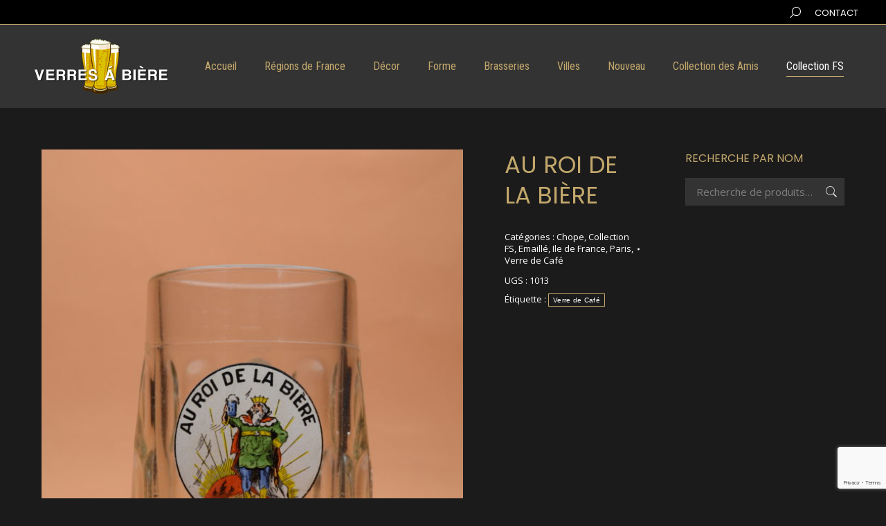

--- FILE ---
content_type: text/html; charset=utf-8
request_url: https://www.google.com/recaptcha/api2/anchor?ar=1&k=6Le2DLkaAAAAALMORSrdpfAxFeZV4Hj1yseYZ2Lq&co=aHR0cHM6Ly92ZXJyZXNhYmllcmUuZnI6NDQz&hl=en&v=N67nZn4AqZkNcbeMu4prBgzg&size=invisible&anchor-ms=20000&execute-ms=30000&cb=tke1ayc4f4t9
body_size: 48785
content:
<!DOCTYPE HTML><html dir="ltr" lang="en"><head><meta http-equiv="Content-Type" content="text/html; charset=UTF-8">
<meta http-equiv="X-UA-Compatible" content="IE=edge">
<title>reCAPTCHA</title>
<style type="text/css">
/* cyrillic-ext */
@font-face {
  font-family: 'Roboto';
  font-style: normal;
  font-weight: 400;
  font-stretch: 100%;
  src: url(//fonts.gstatic.com/s/roboto/v48/KFO7CnqEu92Fr1ME7kSn66aGLdTylUAMa3GUBHMdazTgWw.woff2) format('woff2');
  unicode-range: U+0460-052F, U+1C80-1C8A, U+20B4, U+2DE0-2DFF, U+A640-A69F, U+FE2E-FE2F;
}
/* cyrillic */
@font-face {
  font-family: 'Roboto';
  font-style: normal;
  font-weight: 400;
  font-stretch: 100%;
  src: url(//fonts.gstatic.com/s/roboto/v48/KFO7CnqEu92Fr1ME7kSn66aGLdTylUAMa3iUBHMdazTgWw.woff2) format('woff2');
  unicode-range: U+0301, U+0400-045F, U+0490-0491, U+04B0-04B1, U+2116;
}
/* greek-ext */
@font-face {
  font-family: 'Roboto';
  font-style: normal;
  font-weight: 400;
  font-stretch: 100%;
  src: url(//fonts.gstatic.com/s/roboto/v48/KFO7CnqEu92Fr1ME7kSn66aGLdTylUAMa3CUBHMdazTgWw.woff2) format('woff2');
  unicode-range: U+1F00-1FFF;
}
/* greek */
@font-face {
  font-family: 'Roboto';
  font-style: normal;
  font-weight: 400;
  font-stretch: 100%;
  src: url(//fonts.gstatic.com/s/roboto/v48/KFO7CnqEu92Fr1ME7kSn66aGLdTylUAMa3-UBHMdazTgWw.woff2) format('woff2');
  unicode-range: U+0370-0377, U+037A-037F, U+0384-038A, U+038C, U+038E-03A1, U+03A3-03FF;
}
/* math */
@font-face {
  font-family: 'Roboto';
  font-style: normal;
  font-weight: 400;
  font-stretch: 100%;
  src: url(//fonts.gstatic.com/s/roboto/v48/KFO7CnqEu92Fr1ME7kSn66aGLdTylUAMawCUBHMdazTgWw.woff2) format('woff2');
  unicode-range: U+0302-0303, U+0305, U+0307-0308, U+0310, U+0312, U+0315, U+031A, U+0326-0327, U+032C, U+032F-0330, U+0332-0333, U+0338, U+033A, U+0346, U+034D, U+0391-03A1, U+03A3-03A9, U+03B1-03C9, U+03D1, U+03D5-03D6, U+03F0-03F1, U+03F4-03F5, U+2016-2017, U+2034-2038, U+203C, U+2040, U+2043, U+2047, U+2050, U+2057, U+205F, U+2070-2071, U+2074-208E, U+2090-209C, U+20D0-20DC, U+20E1, U+20E5-20EF, U+2100-2112, U+2114-2115, U+2117-2121, U+2123-214F, U+2190, U+2192, U+2194-21AE, U+21B0-21E5, U+21F1-21F2, U+21F4-2211, U+2213-2214, U+2216-22FF, U+2308-230B, U+2310, U+2319, U+231C-2321, U+2336-237A, U+237C, U+2395, U+239B-23B7, U+23D0, U+23DC-23E1, U+2474-2475, U+25AF, U+25B3, U+25B7, U+25BD, U+25C1, U+25CA, U+25CC, U+25FB, U+266D-266F, U+27C0-27FF, U+2900-2AFF, U+2B0E-2B11, U+2B30-2B4C, U+2BFE, U+3030, U+FF5B, U+FF5D, U+1D400-1D7FF, U+1EE00-1EEFF;
}
/* symbols */
@font-face {
  font-family: 'Roboto';
  font-style: normal;
  font-weight: 400;
  font-stretch: 100%;
  src: url(//fonts.gstatic.com/s/roboto/v48/KFO7CnqEu92Fr1ME7kSn66aGLdTylUAMaxKUBHMdazTgWw.woff2) format('woff2');
  unicode-range: U+0001-000C, U+000E-001F, U+007F-009F, U+20DD-20E0, U+20E2-20E4, U+2150-218F, U+2190, U+2192, U+2194-2199, U+21AF, U+21E6-21F0, U+21F3, U+2218-2219, U+2299, U+22C4-22C6, U+2300-243F, U+2440-244A, U+2460-24FF, U+25A0-27BF, U+2800-28FF, U+2921-2922, U+2981, U+29BF, U+29EB, U+2B00-2BFF, U+4DC0-4DFF, U+FFF9-FFFB, U+10140-1018E, U+10190-1019C, U+101A0, U+101D0-101FD, U+102E0-102FB, U+10E60-10E7E, U+1D2C0-1D2D3, U+1D2E0-1D37F, U+1F000-1F0FF, U+1F100-1F1AD, U+1F1E6-1F1FF, U+1F30D-1F30F, U+1F315, U+1F31C, U+1F31E, U+1F320-1F32C, U+1F336, U+1F378, U+1F37D, U+1F382, U+1F393-1F39F, U+1F3A7-1F3A8, U+1F3AC-1F3AF, U+1F3C2, U+1F3C4-1F3C6, U+1F3CA-1F3CE, U+1F3D4-1F3E0, U+1F3ED, U+1F3F1-1F3F3, U+1F3F5-1F3F7, U+1F408, U+1F415, U+1F41F, U+1F426, U+1F43F, U+1F441-1F442, U+1F444, U+1F446-1F449, U+1F44C-1F44E, U+1F453, U+1F46A, U+1F47D, U+1F4A3, U+1F4B0, U+1F4B3, U+1F4B9, U+1F4BB, U+1F4BF, U+1F4C8-1F4CB, U+1F4D6, U+1F4DA, U+1F4DF, U+1F4E3-1F4E6, U+1F4EA-1F4ED, U+1F4F7, U+1F4F9-1F4FB, U+1F4FD-1F4FE, U+1F503, U+1F507-1F50B, U+1F50D, U+1F512-1F513, U+1F53E-1F54A, U+1F54F-1F5FA, U+1F610, U+1F650-1F67F, U+1F687, U+1F68D, U+1F691, U+1F694, U+1F698, U+1F6AD, U+1F6B2, U+1F6B9-1F6BA, U+1F6BC, U+1F6C6-1F6CF, U+1F6D3-1F6D7, U+1F6E0-1F6EA, U+1F6F0-1F6F3, U+1F6F7-1F6FC, U+1F700-1F7FF, U+1F800-1F80B, U+1F810-1F847, U+1F850-1F859, U+1F860-1F887, U+1F890-1F8AD, U+1F8B0-1F8BB, U+1F8C0-1F8C1, U+1F900-1F90B, U+1F93B, U+1F946, U+1F984, U+1F996, U+1F9E9, U+1FA00-1FA6F, U+1FA70-1FA7C, U+1FA80-1FA89, U+1FA8F-1FAC6, U+1FACE-1FADC, U+1FADF-1FAE9, U+1FAF0-1FAF8, U+1FB00-1FBFF;
}
/* vietnamese */
@font-face {
  font-family: 'Roboto';
  font-style: normal;
  font-weight: 400;
  font-stretch: 100%;
  src: url(//fonts.gstatic.com/s/roboto/v48/KFO7CnqEu92Fr1ME7kSn66aGLdTylUAMa3OUBHMdazTgWw.woff2) format('woff2');
  unicode-range: U+0102-0103, U+0110-0111, U+0128-0129, U+0168-0169, U+01A0-01A1, U+01AF-01B0, U+0300-0301, U+0303-0304, U+0308-0309, U+0323, U+0329, U+1EA0-1EF9, U+20AB;
}
/* latin-ext */
@font-face {
  font-family: 'Roboto';
  font-style: normal;
  font-weight: 400;
  font-stretch: 100%;
  src: url(//fonts.gstatic.com/s/roboto/v48/KFO7CnqEu92Fr1ME7kSn66aGLdTylUAMa3KUBHMdazTgWw.woff2) format('woff2');
  unicode-range: U+0100-02BA, U+02BD-02C5, U+02C7-02CC, U+02CE-02D7, U+02DD-02FF, U+0304, U+0308, U+0329, U+1D00-1DBF, U+1E00-1E9F, U+1EF2-1EFF, U+2020, U+20A0-20AB, U+20AD-20C0, U+2113, U+2C60-2C7F, U+A720-A7FF;
}
/* latin */
@font-face {
  font-family: 'Roboto';
  font-style: normal;
  font-weight: 400;
  font-stretch: 100%;
  src: url(//fonts.gstatic.com/s/roboto/v48/KFO7CnqEu92Fr1ME7kSn66aGLdTylUAMa3yUBHMdazQ.woff2) format('woff2');
  unicode-range: U+0000-00FF, U+0131, U+0152-0153, U+02BB-02BC, U+02C6, U+02DA, U+02DC, U+0304, U+0308, U+0329, U+2000-206F, U+20AC, U+2122, U+2191, U+2193, U+2212, U+2215, U+FEFF, U+FFFD;
}
/* cyrillic-ext */
@font-face {
  font-family: 'Roboto';
  font-style: normal;
  font-weight: 500;
  font-stretch: 100%;
  src: url(//fonts.gstatic.com/s/roboto/v48/KFO7CnqEu92Fr1ME7kSn66aGLdTylUAMa3GUBHMdazTgWw.woff2) format('woff2');
  unicode-range: U+0460-052F, U+1C80-1C8A, U+20B4, U+2DE0-2DFF, U+A640-A69F, U+FE2E-FE2F;
}
/* cyrillic */
@font-face {
  font-family: 'Roboto';
  font-style: normal;
  font-weight: 500;
  font-stretch: 100%;
  src: url(//fonts.gstatic.com/s/roboto/v48/KFO7CnqEu92Fr1ME7kSn66aGLdTylUAMa3iUBHMdazTgWw.woff2) format('woff2');
  unicode-range: U+0301, U+0400-045F, U+0490-0491, U+04B0-04B1, U+2116;
}
/* greek-ext */
@font-face {
  font-family: 'Roboto';
  font-style: normal;
  font-weight: 500;
  font-stretch: 100%;
  src: url(//fonts.gstatic.com/s/roboto/v48/KFO7CnqEu92Fr1ME7kSn66aGLdTylUAMa3CUBHMdazTgWw.woff2) format('woff2');
  unicode-range: U+1F00-1FFF;
}
/* greek */
@font-face {
  font-family: 'Roboto';
  font-style: normal;
  font-weight: 500;
  font-stretch: 100%;
  src: url(//fonts.gstatic.com/s/roboto/v48/KFO7CnqEu92Fr1ME7kSn66aGLdTylUAMa3-UBHMdazTgWw.woff2) format('woff2');
  unicode-range: U+0370-0377, U+037A-037F, U+0384-038A, U+038C, U+038E-03A1, U+03A3-03FF;
}
/* math */
@font-face {
  font-family: 'Roboto';
  font-style: normal;
  font-weight: 500;
  font-stretch: 100%;
  src: url(//fonts.gstatic.com/s/roboto/v48/KFO7CnqEu92Fr1ME7kSn66aGLdTylUAMawCUBHMdazTgWw.woff2) format('woff2');
  unicode-range: U+0302-0303, U+0305, U+0307-0308, U+0310, U+0312, U+0315, U+031A, U+0326-0327, U+032C, U+032F-0330, U+0332-0333, U+0338, U+033A, U+0346, U+034D, U+0391-03A1, U+03A3-03A9, U+03B1-03C9, U+03D1, U+03D5-03D6, U+03F0-03F1, U+03F4-03F5, U+2016-2017, U+2034-2038, U+203C, U+2040, U+2043, U+2047, U+2050, U+2057, U+205F, U+2070-2071, U+2074-208E, U+2090-209C, U+20D0-20DC, U+20E1, U+20E5-20EF, U+2100-2112, U+2114-2115, U+2117-2121, U+2123-214F, U+2190, U+2192, U+2194-21AE, U+21B0-21E5, U+21F1-21F2, U+21F4-2211, U+2213-2214, U+2216-22FF, U+2308-230B, U+2310, U+2319, U+231C-2321, U+2336-237A, U+237C, U+2395, U+239B-23B7, U+23D0, U+23DC-23E1, U+2474-2475, U+25AF, U+25B3, U+25B7, U+25BD, U+25C1, U+25CA, U+25CC, U+25FB, U+266D-266F, U+27C0-27FF, U+2900-2AFF, U+2B0E-2B11, U+2B30-2B4C, U+2BFE, U+3030, U+FF5B, U+FF5D, U+1D400-1D7FF, U+1EE00-1EEFF;
}
/* symbols */
@font-face {
  font-family: 'Roboto';
  font-style: normal;
  font-weight: 500;
  font-stretch: 100%;
  src: url(//fonts.gstatic.com/s/roboto/v48/KFO7CnqEu92Fr1ME7kSn66aGLdTylUAMaxKUBHMdazTgWw.woff2) format('woff2');
  unicode-range: U+0001-000C, U+000E-001F, U+007F-009F, U+20DD-20E0, U+20E2-20E4, U+2150-218F, U+2190, U+2192, U+2194-2199, U+21AF, U+21E6-21F0, U+21F3, U+2218-2219, U+2299, U+22C4-22C6, U+2300-243F, U+2440-244A, U+2460-24FF, U+25A0-27BF, U+2800-28FF, U+2921-2922, U+2981, U+29BF, U+29EB, U+2B00-2BFF, U+4DC0-4DFF, U+FFF9-FFFB, U+10140-1018E, U+10190-1019C, U+101A0, U+101D0-101FD, U+102E0-102FB, U+10E60-10E7E, U+1D2C0-1D2D3, U+1D2E0-1D37F, U+1F000-1F0FF, U+1F100-1F1AD, U+1F1E6-1F1FF, U+1F30D-1F30F, U+1F315, U+1F31C, U+1F31E, U+1F320-1F32C, U+1F336, U+1F378, U+1F37D, U+1F382, U+1F393-1F39F, U+1F3A7-1F3A8, U+1F3AC-1F3AF, U+1F3C2, U+1F3C4-1F3C6, U+1F3CA-1F3CE, U+1F3D4-1F3E0, U+1F3ED, U+1F3F1-1F3F3, U+1F3F5-1F3F7, U+1F408, U+1F415, U+1F41F, U+1F426, U+1F43F, U+1F441-1F442, U+1F444, U+1F446-1F449, U+1F44C-1F44E, U+1F453, U+1F46A, U+1F47D, U+1F4A3, U+1F4B0, U+1F4B3, U+1F4B9, U+1F4BB, U+1F4BF, U+1F4C8-1F4CB, U+1F4D6, U+1F4DA, U+1F4DF, U+1F4E3-1F4E6, U+1F4EA-1F4ED, U+1F4F7, U+1F4F9-1F4FB, U+1F4FD-1F4FE, U+1F503, U+1F507-1F50B, U+1F50D, U+1F512-1F513, U+1F53E-1F54A, U+1F54F-1F5FA, U+1F610, U+1F650-1F67F, U+1F687, U+1F68D, U+1F691, U+1F694, U+1F698, U+1F6AD, U+1F6B2, U+1F6B9-1F6BA, U+1F6BC, U+1F6C6-1F6CF, U+1F6D3-1F6D7, U+1F6E0-1F6EA, U+1F6F0-1F6F3, U+1F6F7-1F6FC, U+1F700-1F7FF, U+1F800-1F80B, U+1F810-1F847, U+1F850-1F859, U+1F860-1F887, U+1F890-1F8AD, U+1F8B0-1F8BB, U+1F8C0-1F8C1, U+1F900-1F90B, U+1F93B, U+1F946, U+1F984, U+1F996, U+1F9E9, U+1FA00-1FA6F, U+1FA70-1FA7C, U+1FA80-1FA89, U+1FA8F-1FAC6, U+1FACE-1FADC, U+1FADF-1FAE9, U+1FAF0-1FAF8, U+1FB00-1FBFF;
}
/* vietnamese */
@font-face {
  font-family: 'Roboto';
  font-style: normal;
  font-weight: 500;
  font-stretch: 100%;
  src: url(//fonts.gstatic.com/s/roboto/v48/KFO7CnqEu92Fr1ME7kSn66aGLdTylUAMa3OUBHMdazTgWw.woff2) format('woff2');
  unicode-range: U+0102-0103, U+0110-0111, U+0128-0129, U+0168-0169, U+01A0-01A1, U+01AF-01B0, U+0300-0301, U+0303-0304, U+0308-0309, U+0323, U+0329, U+1EA0-1EF9, U+20AB;
}
/* latin-ext */
@font-face {
  font-family: 'Roboto';
  font-style: normal;
  font-weight: 500;
  font-stretch: 100%;
  src: url(//fonts.gstatic.com/s/roboto/v48/KFO7CnqEu92Fr1ME7kSn66aGLdTylUAMa3KUBHMdazTgWw.woff2) format('woff2');
  unicode-range: U+0100-02BA, U+02BD-02C5, U+02C7-02CC, U+02CE-02D7, U+02DD-02FF, U+0304, U+0308, U+0329, U+1D00-1DBF, U+1E00-1E9F, U+1EF2-1EFF, U+2020, U+20A0-20AB, U+20AD-20C0, U+2113, U+2C60-2C7F, U+A720-A7FF;
}
/* latin */
@font-face {
  font-family: 'Roboto';
  font-style: normal;
  font-weight: 500;
  font-stretch: 100%;
  src: url(//fonts.gstatic.com/s/roboto/v48/KFO7CnqEu92Fr1ME7kSn66aGLdTylUAMa3yUBHMdazQ.woff2) format('woff2');
  unicode-range: U+0000-00FF, U+0131, U+0152-0153, U+02BB-02BC, U+02C6, U+02DA, U+02DC, U+0304, U+0308, U+0329, U+2000-206F, U+20AC, U+2122, U+2191, U+2193, U+2212, U+2215, U+FEFF, U+FFFD;
}
/* cyrillic-ext */
@font-face {
  font-family: 'Roboto';
  font-style: normal;
  font-weight: 900;
  font-stretch: 100%;
  src: url(//fonts.gstatic.com/s/roboto/v48/KFO7CnqEu92Fr1ME7kSn66aGLdTylUAMa3GUBHMdazTgWw.woff2) format('woff2');
  unicode-range: U+0460-052F, U+1C80-1C8A, U+20B4, U+2DE0-2DFF, U+A640-A69F, U+FE2E-FE2F;
}
/* cyrillic */
@font-face {
  font-family: 'Roboto';
  font-style: normal;
  font-weight: 900;
  font-stretch: 100%;
  src: url(//fonts.gstatic.com/s/roboto/v48/KFO7CnqEu92Fr1ME7kSn66aGLdTylUAMa3iUBHMdazTgWw.woff2) format('woff2');
  unicode-range: U+0301, U+0400-045F, U+0490-0491, U+04B0-04B1, U+2116;
}
/* greek-ext */
@font-face {
  font-family: 'Roboto';
  font-style: normal;
  font-weight: 900;
  font-stretch: 100%;
  src: url(//fonts.gstatic.com/s/roboto/v48/KFO7CnqEu92Fr1ME7kSn66aGLdTylUAMa3CUBHMdazTgWw.woff2) format('woff2');
  unicode-range: U+1F00-1FFF;
}
/* greek */
@font-face {
  font-family: 'Roboto';
  font-style: normal;
  font-weight: 900;
  font-stretch: 100%;
  src: url(//fonts.gstatic.com/s/roboto/v48/KFO7CnqEu92Fr1ME7kSn66aGLdTylUAMa3-UBHMdazTgWw.woff2) format('woff2');
  unicode-range: U+0370-0377, U+037A-037F, U+0384-038A, U+038C, U+038E-03A1, U+03A3-03FF;
}
/* math */
@font-face {
  font-family: 'Roboto';
  font-style: normal;
  font-weight: 900;
  font-stretch: 100%;
  src: url(//fonts.gstatic.com/s/roboto/v48/KFO7CnqEu92Fr1ME7kSn66aGLdTylUAMawCUBHMdazTgWw.woff2) format('woff2');
  unicode-range: U+0302-0303, U+0305, U+0307-0308, U+0310, U+0312, U+0315, U+031A, U+0326-0327, U+032C, U+032F-0330, U+0332-0333, U+0338, U+033A, U+0346, U+034D, U+0391-03A1, U+03A3-03A9, U+03B1-03C9, U+03D1, U+03D5-03D6, U+03F0-03F1, U+03F4-03F5, U+2016-2017, U+2034-2038, U+203C, U+2040, U+2043, U+2047, U+2050, U+2057, U+205F, U+2070-2071, U+2074-208E, U+2090-209C, U+20D0-20DC, U+20E1, U+20E5-20EF, U+2100-2112, U+2114-2115, U+2117-2121, U+2123-214F, U+2190, U+2192, U+2194-21AE, U+21B0-21E5, U+21F1-21F2, U+21F4-2211, U+2213-2214, U+2216-22FF, U+2308-230B, U+2310, U+2319, U+231C-2321, U+2336-237A, U+237C, U+2395, U+239B-23B7, U+23D0, U+23DC-23E1, U+2474-2475, U+25AF, U+25B3, U+25B7, U+25BD, U+25C1, U+25CA, U+25CC, U+25FB, U+266D-266F, U+27C0-27FF, U+2900-2AFF, U+2B0E-2B11, U+2B30-2B4C, U+2BFE, U+3030, U+FF5B, U+FF5D, U+1D400-1D7FF, U+1EE00-1EEFF;
}
/* symbols */
@font-face {
  font-family: 'Roboto';
  font-style: normal;
  font-weight: 900;
  font-stretch: 100%;
  src: url(//fonts.gstatic.com/s/roboto/v48/KFO7CnqEu92Fr1ME7kSn66aGLdTylUAMaxKUBHMdazTgWw.woff2) format('woff2');
  unicode-range: U+0001-000C, U+000E-001F, U+007F-009F, U+20DD-20E0, U+20E2-20E4, U+2150-218F, U+2190, U+2192, U+2194-2199, U+21AF, U+21E6-21F0, U+21F3, U+2218-2219, U+2299, U+22C4-22C6, U+2300-243F, U+2440-244A, U+2460-24FF, U+25A0-27BF, U+2800-28FF, U+2921-2922, U+2981, U+29BF, U+29EB, U+2B00-2BFF, U+4DC0-4DFF, U+FFF9-FFFB, U+10140-1018E, U+10190-1019C, U+101A0, U+101D0-101FD, U+102E0-102FB, U+10E60-10E7E, U+1D2C0-1D2D3, U+1D2E0-1D37F, U+1F000-1F0FF, U+1F100-1F1AD, U+1F1E6-1F1FF, U+1F30D-1F30F, U+1F315, U+1F31C, U+1F31E, U+1F320-1F32C, U+1F336, U+1F378, U+1F37D, U+1F382, U+1F393-1F39F, U+1F3A7-1F3A8, U+1F3AC-1F3AF, U+1F3C2, U+1F3C4-1F3C6, U+1F3CA-1F3CE, U+1F3D4-1F3E0, U+1F3ED, U+1F3F1-1F3F3, U+1F3F5-1F3F7, U+1F408, U+1F415, U+1F41F, U+1F426, U+1F43F, U+1F441-1F442, U+1F444, U+1F446-1F449, U+1F44C-1F44E, U+1F453, U+1F46A, U+1F47D, U+1F4A3, U+1F4B0, U+1F4B3, U+1F4B9, U+1F4BB, U+1F4BF, U+1F4C8-1F4CB, U+1F4D6, U+1F4DA, U+1F4DF, U+1F4E3-1F4E6, U+1F4EA-1F4ED, U+1F4F7, U+1F4F9-1F4FB, U+1F4FD-1F4FE, U+1F503, U+1F507-1F50B, U+1F50D, U+1F512-1F513, U+1F53E-1F54A, U+1F54F-1F5FA, U+1F610, U+1F650-1F67F, U+1F687, U+1F68D, U+1F691, U+1F694, U+1F698, U+1F6AD, U+1F6B2, U+1F6B9-1F6BA, U+1F6BC, U+1F6C6-1F6CF, U+1F6D3-1F6D7, U+1F6E0-1F6EA, U+1F6F0-1F6F3, U+1F6F7-1F6FC, U+1F700-1F7FF, U+1F800-1F80B, U+1F810-1F847, U+1F850-1F859, U+1F860-1F887, U+1F890-1F8AD, U+1F8B0-1F8BB, U+1F8C0-1F8C1, U+1F900-1F90B, U+1F93B, U+1F946, U+1F984, U+1F996, U+1F9E9, U+1FA00-1FA6F, U+1FA70-1FA7C, U+1FA80-1FA89, U+1FA8F-1FAC6, U+1FACE-1FADC, U+1FADF-1FAE9, U+1FAF0-1FAF8, U+1FB00-1FBFF;
}
/* vietnamese */
@font-face {
  font-family: 'Roboto';
  font-style: normal;
  font-weight: 900;
  font-stretch: 100%;
  src: url(//fonts.gstatic.com/s/roboto/v48/KFO7CnqEu92Fr1ME7kSn66aGLdTylUAMa3OUBHMdazTgWw.woff2) format('woff2');
  unicode-range: U+0102-0103, U+0110-0111, U+0128-0129, U+0168-0169, U+01A0-01A1, U+01AF-01B0, U+0300-0301, U+0303-0304, U+0308-0309, U+0323, U+0329, U+1EA0-1EF9, U+20AB;
}
/* latin-ext */
@font-face {
  font-family: 'Roboto';
  font-style: normal;
  font-weight: 900;
  font-stretch: 100%;
  src: url(//fonts.gstatic.com/s/roboto/v48/KFO7CnqEu92Fr1ME7kSn66aGLdTylUAMa3KUBHMdazTgWw.woff2) format('woff2');
  unicode-range: U+0100-02BA, U+02BD-02C5, U+02C7-02CC, U+02CE-02D7, U+02DD-02FF, U+0304, U+0308, U+0329, U+1D00-1DBF, U+1E00-1E9F, U+1EF2-1EFF, U+2020, U+20A0-20AB, U+20AD-20C0, U+2113, U+2C60-2C7F, U+A720-A7FF;
}
/* latin */
@font-face {
  font-family: 'Roboto';
  font-style: normal;
  font-weight: 900;
  font-stretch: 100%;
  src: url(//fonts.gstatic.com/s/roboto/v48/KFO7CnqEu92Fr1ME7kSn66aGLdTylUAMa3yUBHMdazQ.woff2) format('woff2');
  unicode-range: U+0000-00FF, U+0131, U+0152-0153, U+02BB-02BC, U+02C6, U+02DA, U+02DC, U+0304, U+0308, U+0329, U+2000-206F, U+20AC, U+2122, U+2191, U+2193, U+2212, U+2215, U+FEFF, U+FFFD;
}

</style>
<link rel="stylesheet" type="text/css" href="https://www.gstatic.com/recaptcha/releases/N67nZn4AqZkNcbeMu4prBgzg/styles__ltr.css">
<script nonce="lYe4BuDtWlqRj6F-vaPE4A" type="text/javascript">window['__recaptcha_api'] = 'https://www.google.com/recaptcha/api2/';</script>
<script type="text/javascript" src="https://www.gstatic.com/recaptcha/releases/N67nZn4AqZkNcbeMu4prBgzg/recaptcha__en.js" nonce="lYe4BuDtWlqRj6F-vaPE4A">
      
    </script></head>
<body><div id="rc-anchor-alert" class="rc-anchor-alert"></div>
<input type="hidden" id="recaptcha-token" value="[base64]">
<script type="text/javascript" nonce="lYe4BuDtWlqRj6F-vaPE4A">
      recaptcha.anchor.Main.init("[\x22ainput\x22,[\x22bgdata\x22,\x22\x22,\[base64]/[base64]/[base64]/bC5sW25dLmNvbmNhdChTKTpsLmxbbl09SksoUyxsKTtlbHNle2lmKGwuSTcmJm4hPTI4MylyZXR1cm47bj09MzMzfHxuPT00MTB8fG49PTI0OHx8bj09NDEyfHxuPT0yMDF8fG49PTE3N3x8bj09MjczfHxuPT0xMjJ8fG49PTUxfHxuPT0yOTc/[base64]/[base64]/[base64]/[base64]/[base64]/MjU1Okc/[base64]/[base64]/bmV3IEVbVl0oTVswXSk6eT09Mj9uZXcgRVtWXShNWzBdLE1bMV0pOnk9PTM/bmV3IEVbVl0oTVswXSxNWzFdLE1bMl0pOnk9PTQ/[base64]/ZnVuY3Rpb24oKXtyZXR1cm4gdGhpcy5BaSt3aW5kb3cucGVyZm9ybWFuY2Uubm93KCl9OmZ1bmN0aW9uKCl7cmV0dXJuK25ldyBEYXRlfSxPKS5LcT0oTy5kcj1mdW5jdGlvbihuLGwsUyxHKXtpZigoUz1tVihTKT09PSJhcnJheSI/[base64]/[base64]\\u003d\x22,\[base64]\\u003d\\u003d\x22,\x22w5bCtkLCp8OjJsOCHsOyRC7CqsKfUsKJM1RGwrNOw5nDjk3DncOUw5RQwrIuX216w57DnsOow6/DrsOnwoHDnsKhw4YlwohvFcKQQMOGw5nCrMK3w5nDlMKUwocww77DnSdhZ3ElYcO4w6c5w67CmGzDtifDtcOCwp7DoxTCusOJwrlGw5rDkFXDgCMbw4NpAMKrVMKhYUfDjsKgwqccLcKhTxkJfMKFwppfw7/[base64]/[base64]/DviAnw4bCvGlHw6VsBHzCpxvCumTCucONdMOoFcOKfsOQdRRiOm07wrhtDsKTw6/CtGIgw7Mow5LDlMKaTsKFw5Zpw5vDgx3CpBYDBzjDj1XCpT4/w6lqw5lWVGvCj8O8w4jCgMK3w5kRw7jDhsOqw7pIwooCU8OwDsOWCcKtT8Ogw73CqMOsw6/Dl8KdAnojIBduwqLDosKQMUrChWlfF8O0GcOpw6LCo8KCNsOLVMKHwrLDocOSworDkcOVKyl7w7hGwocnKMOYOMOyfMOGw7dGKsK9OnPCvF3DkcKIwq8EdE7CujDDm8KYfsOKdsO6DsOow4JdHsKjXzAkSxfDgHrDksK4w5NgHmHDuiZnZh56XTcfJcOuwq/CocOpXsOXW1Q9KX3CtcOjWMOLHMKMwoc9R8O8woxJBcKuwqMMLQs8DGgKTnIkRsOzI0nCv3zCvxUew5xfwoHChMONBlI9w7hue8K/wqvCt8KGw7vChMOPw6nDncOROsOtwqk8wp3CtkTDj8K7c8OYesO1Tg7DlFtRw7UyZMOcwqHDrXFDwqsSeMKgASfDucO1w45+wq/[base64]/Cj8O3IBnDsnbCuAfDvgHDssOmw6UXwqnDmQheFBAGw6/[base64]/DtVLCqj5Iw4TDuyHCvy7DrMO5NMO3SsORA2J4wo8Swp0kwr7CqhRNTQI7w7JJL8K1PEIvwqbCtmAHQWrCtsOXMMOQwrNwwqvCgcONMcKAwpLDkcK/OgnDvMKMZ8K1wqfDs3wQwrYTw5DDiMKRY1YVwqfDmCcow7nDl1PDh0QDTFDCjsK9w6/DtRlqw5bCnMKxFUNjw4LDlzA3wpDCglAiw53CmcOTc8K5wpcRw5EpD8KoJxfDtMO/HMO6O3HDnX1EUjFNag3DkxdRQlPDlMOPUEoRw7scwqIHCgwXQ8Otw6nCrUHCgcKiex7Du8O1LjE7w4htwrp7DcOqbcOxw6pDwr/CqsK+w70JwqgXwrc5IX/DtlDDosOUL090wqPCnm3CssOAwpo7AMKSw4HClSB2Y8KwLArDtcO5acKNw5h7wqRfw7lew7tZF8O/SQkHwolBw6fCjMOvYVsQw6/Ck0YWJsK/w7PCtcOxw5s+dEfChcKBesO+MB3DhgbDhG/[base64]/QcOVw6hpM8Ogw4zCoj3DuWhaw5RSM2Ngw6AgdVbDh0PClx3Di8Oww6zCsQ05CUnCh0YZw7DDm8KCaWh8Cm7DgTExWMKdwrjCphnCiC/CgcOZwrDDkQzCuGjCssOTwqrDicKfWsO7wohWIUcRdVfCpGbCjHZtw4XDjMOceykcKsO0wqDClGPCngJCwrPDu21TbcK3BwrCoXbCrMOBcsOUJGrDsMO9UMOAJ8KjwoDCtyYVIl/[base64]/DjynCjHg1w6nCih3DtsOWJsOSYsKYwqLCsQHClMOye8OSDyESwofDizHDnsK2wpLDgMOeeMOJwpHCvGAABMKkw6HDmMOYVcKHw6bDtsKYL8OKwq1Sw4RVVDMxU8OZNMKLwrtMw5w8wqRWEjcUJD/[base64]/[base64]/Dl8O9wrouIWksRMKWw4RuV8KOFhDCvX/[base64]/Cn8Kxw58/AwAGGsKSChcrZn81wq3DsDbCsBl6bBAaw5/CgTxqw5jCknRlw6/DkDjDlcOTIsK6DwoWwqLCisKAwr7Dj8OUwrzDrsO0wrrDgcKBwoXDk3DDo0U1w6Rswr/DpUHDqMKSAkwpSjI0w7sUY09iwpBufsOTI0V4Vy7CpcK1w7zDp8Kswoczw7Nwwqx1fF7DqUDCt8K/fhdNwqZrc8OodMKmwqwZYsKLwqEgwpVSCkI+w4Ezw5V8WsOzN2/[base64]/[base64]/CusOmwpvCjcKuLgTDuUjDisOTDsOUw6t7V2UgbxXDiW9TwpTDuVBQfMK0wpLCrcKAWHVCw7F9wqDCpi/[base64]/[base64]/Dj2F9dXrCoSQ5PkI0wpXCjgnDtSnDs0PCocOiwpbDkMKwFsOjfMOdwotoYnZ5f8Ocw7DCkMK0aMOXdldkBMO6w5lrw7TDpE1qwqDDj8Kzwopqw6Ujw7vCkiTCn3LDqXHDsMOiW8KxCQxgwqfCgHPDti8CbGnCujHCk8O8wqjDh8ONYUc/wqfCnMKEMm/CiMOcwqplwopyU8KfA8OqGMKpwo1oYcO0wqx3w57Dm2hSDhI0D8OkwppPAMONSR4cKHYJecKDS8KgwoMyw6EkwqZ1ZcOMHcOTIcOgehzDunZUwpBmw5LCscKUTy1mbMK9woAQLx/Dim7CoTrDlzlOCgzCrTg9d8KALcKhYQvCgsK1wqHDg0LDo8OKw5xqMBJrwoJqw5jCimxpw4zDpkEBbwrCscKOaDQbwoRTwpNlw6vCnT8gwqXDkMKqeFE9OVNrw78Ew4/DpAEzVMKpXSMtwr3CnMOGR8KLKX/ChsOdN8KcwoHDjcKeHi58Y1UNw4HCjBMPwozCjcO1wqPDh8ObHSzDpnRxXWlBw4zDjcKtYjJ6wqXCvcKKRDgwYcKRAAdEw7oJwqlIGcO0w4FtwrvDjwfClMOJNcOMDURiOEM3YsOdw7ERVMO2wrgHw4w0ZUFrw4PDrXNgwp/DqVzDn8KjHsKAw4J2W8KZEMOfAcO+wqTDt2Viw43Cg8OMw5lxw7DDrsOWw4LChXvCk8Olw4Q2MRLDpMOPfj9APMOZw7Urw6l0W1VDw5dKwqBAAwPDhS1CD8KpHcKoYMKlwoVEw48IwpLCn2BqazTDggYfwrNrIwBAO8KCw6nDtnQYakvCl3fCsMOGYcOew7/DlsKmEjAtDzJXdjDDhWvCsnjDigYYw6Jiw6Nawop2aCgzL8KxXQBcwrseFHHCuMO0E2jClcOabcKyacOYw47Dp8K/w4o8w79OwrAUasOtacKzw4LDkMOIw7gbN8K5w5RgworChMOyGcOAwrpRwpsfF0BkPxMxwq/[base64]/[base64]/DmSPDrMOWwoQ8wqFBw4vDhsKJw4BETDXDrsOnw7XCkDDDpMKsIMKjw7rDjhnClEbDkMKxw5PDs2IROsKqKnjCpSHDtcKqw6rDphxlbmDDmzbDksOoCMK0w4LDoyzCpmjCthlsw5zCk8KCUUrCq2M8fT/DrcOLccKtLFnDoh/DlMKqe8KMNcOHw57DnngowojDhsKIDiUYw6/DvF3DvF0IwophwofDkVRbMCzCpwbCnC0SCCzDjAPDolHCsA/DsAkQFSQbL2DDhz1bNHQkwqBQQcOncm8reXPDskVwwp1WfMO+acOjXHhvYsOLwp7CrkBTdcKUDMOGbsOOw6wiw6JQwqrCjXkBwrpqwo7DsgLCn8OmDy/CpxwNw4HDhMOew592w694w605QcKhw4h2w6jDtDzDnmwFPAQswprDkMKGXMOaSsOpZMOqwqTCgXzCpFHCkMKJcSg+Wg/DqxFpN8KrDiNOB8KnCMKvb0M2HQodC8K6w7YEw5J2w6HDmsKfMMOYwrsZw4TDpk1Xw5BoasKRwqIWTmc5w6UNUsOmw6B4HcKHwqDCrcOAw7MewqcfwoR6VDwZMcKLwpo7H8KgwpzDmcKfw5B9OcK9Qz8YwosjbsKSw5vDihIDwr/Dr04NwqxcwpzDs8O0wpjCiMKUw7HDmnR0wpvCiBJ1LmTCsMOxw4YgPmhYI2PCgyrCgExSw5UnwrDDtVUbwrbClW/DpmXCgMKQWCbDgjvDszscKTDCisKtF3xgwqbCoWTDmAzCplVDw5bDvsOiwoPDpjpCw60IbcOGLsOtw4LCncOFX8K7bMOWwo3Dq8KcMcOPCcOxKMO1wq7CrcKTw50swo3CpyA+w7lvwrAFwro+wp7DmTPDhRHDisOBwr/CnmYMwpjDpsO+MDBgwojDoFnCiS3Dvz/[base64]/[base64]/[base64]/CqMKfwqBTXTdcU8Klwo4zw5nCt8O/[base64]/Dm8OWHFDDvcObwrBtw5/[base64]/CosK8w4UCSBFlwrXDmy/CqMK8HWh4XhDCmBrDg10UR1orw5jDgzUDW8KqRcOsPRPCpsKPwqnDsS7Cq8OcHGjCncKHwqxnw7dPVzpLUDLDssO2JcO9d35zNMOWw41ywrrDhAfDul8AwrDCucOwLsOOHVbDhC1+w61/wrbChsKhDFjCu1lgBMODwoDDscOVa8Ocw4LCinTDkTk7VsKUbS1vf8K+asO+wroFw4kxwrfCg8K+w5rCuHArw47CvgphDsOEwpo6F8K+IVE2dsOLw5nDgcOPw5DCvnrChcK6woLDtXTCtE7Dsj3DqMK6ZmnDpyvDlSHDrABtwpEvwolOwpzDsTs/[base64]/wq/CmSjDrcOhNnTCgsK9wqZuw40SLMOOwqPCsUR7LsKSwoxfMUnCkFQrw7HDlx7Ck8KgG8KPV8K3AcOFwrUlwovCuMKzBMOYwqfDr8KVVE1qwpAAwq3CmsO6W8O0w7w5wpjDm8KNwp4bW1zCosKBeMOxDcO/a354w7x0bHU9wp/DscKewoxvbsKdBMOyCsKlwq3DuWnCpA18w5rDhMO9w5HDsy3Ck2kZw64UbU7Ckgd/[base64]/CmsK7D1XDmsOeaAllEsKWw5XCpBhRw4XDjMKnw5rCuFwBD8K1PTEzLzNDw51yZWINB8K1w69pYH5acBTDgMO8w73DnsKEw757fDQ/wo7CiXvCixXDnMO2woM4EMOLEHRGw6ZdPsKSwp4BGMOuwo0dwr3Dvw/CrcOYFcO8XsKYB8K/RsKdW8OnwqExGATDvFrDtAouwph0w4gXAEs2PMKVO8OpOcKfdMKmRsKVwrPDm3/Cj8KgwpU8TsO7PsKNwo4wCcKoSsOuwpPDqB0XwocRTyDDlsKVZsOVMcOVwq5Aw5/[base64]/S8Kcwq0ZeQ/DjGHCvhphdsKQw6QxXMO/ATsJFB55FBjCoEdoGMKrPMOZwq8tKEkswpEhwpHCt1cLCcKfdcKnIQLDpTITesOlw4TDh8OTNsO2w4chw7vDriMnJHgsH8O6EkfCpcOOw4oBHcOiwqUaMlQFw4TDh8OGwqrDnsKWMMKQwp10f8Kew7/DmRrCqsOdT8Kaw59ww4LDhAt4aRjCp8OGNHYzQsO9RiBkJjzDmB3Dk8Ojw5XDihoyMGA/LwTCs8OPasKrZHAfw4gJNsOpw6dtTsOGFsOtw5xsRWE/wqjCgMODWBvDs8KEwoJuw6DCo8K9w7jDlm7Dg8OFwrxpCcK6f3zCvcOSw4vDi0NwDMOQw5FmwpnDtxAIw5PDusO2w7zDgMKpw6Ygw67CssO/wqs0KCJMKmswfAbCsBtWEHAdISoVwpssw4FfR8KUw6onARTCpsOzJMK4wpg7w4I+w6fCosOrQCpPJVHDlkk4wrnDkgwzw6TDm8OMfsKvKhvDk8O1Z0fCrmYDV3nDosOGw50KYMOwwqUXw5pswrRWw5nDosKWWcO5wrwcw6YxRcOvAsKnw5jDu8KlLEJWwpLCok0/[base64]/XMKyPsKkRStHKRNXBSvCpMKFw47CixDDrMKlwrpjRMO7wq1tPcKOfcOuGsOGJlrDgzXDr8K8CE3DqcKuH0A2VcKlGCBFRcKrMiDDp8Oqw44Qw5PCjsK+wrgzw60Dwo7DpyTDk03CgMK/E8KBIyrCjsKvKUTCl8KxN8OLw5k8w7lXKW8Aw5cbOBvCmsKjw5fDo21mwo1ERMK+FsO8E8Kcwro7Bgtzw5fCicKuG8KmwrvCgcOfY0dcPMOTw7LDj8Klw5nCosKKKVbCl8O7w7nClmfDmAPCnTtEf37DnMOewpFaJcOgw7gDOMOoR8OOw6sqT3fCtBfCr0/Dr07Dj8OBQS/DkR0Jw5/DhTLCocOxDWxlw7DCnMO9wqYNw7NzNnt1awJMLcKUwrwew7cLw7LDuhNwwqolw6R9wooxwqvClsO7L8KdATZkAMKpwoRzEsOBw4/[base64]/w4PClm89SCjDlkdiYURvw5g5Kyklw5VcHgfDmMK7PzxiCWA4w53CizxFIcKQw5ETwoHCvsO5EhA3wpHDliNRw4YBBxDCuGRrcMOjw6x1w67CssOyR8K9JSDDpy15wrbCq8KmRXR1w7jCpWAhw7HClH7DicKewpMXP8KvwrtGXcOnFRnDsipvwpVXwqdMwoTCpA/Dv8K+DW7DgyzDpwDDmynCgh9swr0mAXvCgXvDonoXJsKQw4PDt8KdES3Dik9yw5TDu8O+w6l+MHHDvMOuG8OTKsK3wqE4PAzClsOwdxbDksO2NUl3EcODwp/DnT3CrcKhw6vDgCnCohIlw4fDuMKJEcK/w57Ct8Kww7HCnkXDllIKP8OaSHzCjmPDn2oHGcKpJTADw718FDFmAMObwo7CvcKbccKtw53DtngBwo0uwqDDlR/DkcOXw5lOwqvDnU/Di0PDuBouJcOuCXzCvDbCiy/CncO8w4oVw4LCpsKVLS/CvmZJw6xjCMKDE1HCuG8+RzfDnsKiUXpmwotQwohzwpUHwqR6YMKXV8OKw5gxw5cvG8O/L8O5wpEawqLDsnJ4w58Ow4jDhsOnw6XCmBY4w4bDvMOzC8Kkw4nCn8KLw4AWQhAZIsOFEcORMFVQwroEJsK3wp/DsTNpNAfCscO7woxZLMOnZUXDu8OJCVpMw69Gw4rDoBfCgFNDVQ/ClcKwdsKfw4AaelVbPAEGT8Kkw6BZFsKLKsKjWTMew4DCi8KLwrJZPk/[base64]/[base64]/DncOqA8KhwoI7MgLCrxbCiMOIwp3Cg8Kqw6bCqHbCn8ONwo3DqMOOwqnCs8OuBMKKfREcCD7Cp8O/w7TDqgFofU8AHMOjfgMZwp7ChB7DpMOhw5vDjMOnw4fDiCXDpTk4w7XCsxDDqG8Dw6LDj8KdU8KmwoHCisOgw48DwoBPw5/CkxsWw4hbw6pwe8KNwpnDoMOjNsKow4rCjAjCnMKawpTCmcKofl/ChcO4w6pew7V9w7caw7gcw5/[base64]/ChMKSw4VHwpo/azFBOMOUw6IFwpY4WkfDs8KvHzUGw7QYO0DCusO9w7J2IsKawr/DnzJnw4lRw6zChGfDrGRvw6DDlgc+Lmp3R1RIWMKTwoInwq4RbcOWwoItwptGUg/CusKLw4Zbw75bDcOow6HDnWE/[base64]/[base64]/a8KETMOfw71EfMKkwpXDhMKQHcOhQMOAwq/[base64]/SMK6w6HCmgUyEsO4YsK0FMK1wpQTw7rDt2XCrzBSwpFQMG3Dn3YIX3LCj8OYw6BDwq4ZCcO5ScKmw43CssK5OULDncOdVsO1QgscE8OFRw5yP8OQw5kVwp/DojrDgxHDnV5rd30Ia8KVwrbDtMOgQEbDgsK0I8O3CMO4wq7Dsw4wYipBw4zDtsO1wrEfw6zDkE/[base64]/DkkLDsTLDkWbDjMKswq8+SsO7YlXCmnFoDhPChsKZw5U+wqxwPsOmwqElwoTCm8O6wpEcwpjDtsOfw6bCvlzCgEgCwrjClTXCmSRBe1pgLUANwrI/[base64]/CkcO8aMKsFElGwqpewrPCncOTw6jDkzTDmMKzwq/DlyFQJBAJEk7DolbDvsO9wp5kwrQTJcKrwqfCocOZw70Cw7Nlw7o5wo0hw75pCsOiWsKYDcOJDsKtw5oxTsOHX8ONwr/[base64]/[base64]/Ds0TChcO1S8KMMsOSRTrCq8KUw6dgElfCgC18wpAXw5XCo1w3w5QVeVFeTUvCpi41OcOQMcKiwrYpRsOHw7TDg8OAwoAhYC3CjMOJwonDo8OsX8K1JjNgPnZ5woEvw4IFwrxWwrPCnEXCgsKSw4IOwrZgR8OlaCHCuBoPwpHChsO/w47CrRTCswYueMKKI8KyCsOjNMKGGWjDmCoQOCw2YGfDjzYGwo3CkMK0dcKfw65eTsKYcMKhV8KcT3NzQSZYOCzDqkxXwoduw6nDokp3b8KBw7zDl8OqEcKUw7xBWE8kEcOPwpTCnwjDnA7Cl8OOSRZWwrg1wpR2X8KeXxzCrcOew5LCsSvCs0RZw4XDtk/DkgLCuRdQwpfDk8O+wr9Cw5UuacKIB2rCrsKbI8OiwozDtT1EwpzCpMK5PjMGQsK/YkYiT8OaY3DDmcKKw6jDsWZNPhorw6zCu8OtwpZGwrLDhmnCjylAw7zCuxFFwoUSUBEqd0nCo8Kuw5XCicKSw4U3AA3Clit4wrtEIsKub8KVwrzCkSYLX37Ct2jDsnsxw4Ivw6/DkC9hbkNSKcKGw7Jiw5ZmwoA9w5bDmGfCiSXChcK4wqHDk1YDeMKIwrfDu0slKMOHw6/DqcKLw5PDjWPCt28KTMOpKcK5JsKtw7vDvsKMEyFPwqXCqsOHWH5pGcKjOjfCjX8Kwph2BlNOXMOrcAfDr3LCkcKsKsOTURLCkkwGUcKeRMKQw7rCgFBHb8OswqfDtsK/[base64]/dMOJw7fDnz7CiEJvb03DuiDDiMKiG8O3TzcTw5QLVBPCu3JGwqkxw5/[base64]/wqAsAXrDqcOhVBrDpXpJRcKyE2TDvX/CtXrDgQRNIsKbGcKow7fDmsKpw4DDosKoTcKEw7bCskDDkHvDkTR7wrxswpNIwrxNDsKrw6XDkcOJI8KWwqvChyDDk8KYScO9wo3DpsOdw57Cn8Kiw4h/[base64]/ElYKwq/DvcOCwonDs3rDiVpMw5g0W8OnIMOqYw8QwqfCj1jDm8OXBljDsHFrwqbDoMKYwqIjCMOGbXLCucK1TW7Cn2VIA8OkYsK/wqHDncKBTsK6LcKPIyFzwqDCssK6wp7CpsKAHzfCvsO7w6ttOcK5w5PDhMKIw4R8OhbDkcK/[base64]/Dp0fDusKxwpIpBRvDhT9OwoxdB8Ojw6UFwoVsMkzDvcO+DcO2wpNSYDA8w5vCq8OOR1DCnMO5w7nCmXrDp8O+JG4RwpQTw68wcMOkwrNdDnHCuANiw5ErWsOmVVzCuTHCiG/[base64]/DsgxWWXoTw7zCtFfClcKcwr/DiUhdwqQLw7JPwo8Sc23DjiTChcK0w7nDt8OrZsKJWXpIXDPCgMKxFA7Dh3sVwoLCoFxnw7oQKXBIXhNSwp7CucKsBFZ6wqnCiSBMw5Acwo7CiMO4eyvDssKVwp7Cj13DmBtAw5DCt8KcC8Kaw4nCncOOwo9xwp9RL8OmCsKANsKRwoTCmcKOw5/[base64]/CjjUjw7N8X3o/w5gDw6ZWA0fDkBfCo8KBw5rCun/Cv8KFBsOyHGJwFMOPHcOAwrjDp1LCi8ORHsKGOD7Cu8Kdwo7Dt8KRIi7ClMOCUsKDwqQGworDjcOfwpfCj8OETXDCrGPCjsOsw5AEwpvDtMKJMjUHIHZGwpHCjVZOIzLCrgY1wpHDsMOnw5Y0CsOPw5lHwpVdw4c4Sy/[base64]/TURVYsOFFMONwp0uw5AVSMKlbFIOwonCsMOybS7DtsOJH8Kww4cOwqQ6R35SwrbChEjDniExwqtEw6QYdcOBwolmNRnDmsOEP1kIw5/Cr8Kew6XDgMOywqHDv1TDmQrCuHrDj1HDocK7d2/CqlISCMKuw590w6/CoUTDlcOGN3jDv0fDgsOKR8OtFsKuwq/Cs2IKw4s5wpseJ8KmwrJvwrPDmUnDnsKtVUbDrQJsTcOVDj7DpCY+PmFMXMKVwp/CmMO+w4NSB3XCusKiYxFLw48ePwvDiUbDlsKzWMK1H8O0eMKXwqrCjAbDs0HCp8KVw6ZFw7V9OsK5wpXCpirDqnPDlFPDjk7DjBTCvkXDpyIrbHTDqyQZQQ9cdcKFOirDh8OxworDo8K6wrxlw50uw57DrUHCmE9eRsKvOjsccwPCiMOwTz/DqMOUw7fDjBVXLX3CrMKowqFud8KDw5ohwoEuAsOOYQ44NMOTwqhJe2dywrUXbcOjwqMTwoxmU8OfaQzDpMKdw6UFwpHCm8OKEcOswptITcKIbFPDunLCp2PCi1VJw4pYRCtdZS/[base64]/CgMKUa0daw6XClRzCqcKmf8KNcXNJFCHDk8OGw4bDnEjCuR3DlMOHw6lAKcO3wqfCizvCj3cVw592CsKtw7jCocKzw5LCoMOneR/DtcOeOTHCvwttMcKhw6l3F0JCOQk3w4RWw5YNbGAVwpvDlsOfcl7CmyUUScOoZnLDhcKwPMO1wrw1BFHDs8KZdXTCg8K4I2tDYMOKOsKpH8Kqw7/[base64]/ChwHDnMKiw5tCcsKSdcKlwqx+ABLCmDTCin00wqZAGCLCg8Kjw4jDrBsyNTpfwoRawrl0wqVLNCnDmnrDp1VPwpBgw6kNw6ZTw6/Dkl/DssKrwpXDvcKgahxkw4nDgCDDpsKMwrHCn2PCokcCSmhCw5PDnx/DvSJ4NsO+X8Kuw6ooGsKQw5HCtMKFD8OdCW5talwec8OcT8Kuwq9jaEjCs8OswoYnCD4hw5MtTlDCjW3Dk2gWw4rDmcK8DSXCkH8SXMOhYcOWw7HDlU8Xw4NJw6XCr19gAsOcwp/CgsOZwrfDgsKgwpdZHcKzwqM5w7LDj0p0Yh57IMKcw4rDscOAwp7DgcO8Dy5dIWlZVcK/w44awrVxwpzDocKIw57CkXMrwoB3wpPCl8Odw4/CtMOCIhMlwqAsOSJuwpnDhRBLwrd2wr/CgsK1wrZOZ0doZsO7w498wpkVUTRVfMO/w50XYXUfZArDn3PDgR89w7zCr2rDnMOfBUhqXsK0woXCnwvCoAYCKzTDgcOKwrlMwrlZM8KfwobDpsKpwqrCuMOewrrCpsO+fcODw4XDhiXCosKlw6AQOsKKeEt0wrvDicODw7fCql/Dol0Ow5PDgn0jwrxsw6LClcOCDy/CmcKYw5pqw4TDmFslc0nCkm3Dm8Oww63CqcOjS8Kvw7JNR8OJw4rCt8KvGVHDqg7Cg0pQw4jDhATCjMO8WQlGelrDi8OPG8K6IzXDgQzDvcOEwrUzwonClUnDgFh7w4HDoEfCjmvCnMOnbcOMwr7DmAlLe2PDiDQvPcOUPcOCa2d1M2/Dg24QVATDkAoGw5lYwrXChcOMLcOtwq7CjcOywr7CnEItNMKCTTTCmQg8woXCnMK8SiA2XMK2w6Vhw4h4Vx/[base64]/CkldGw5vCiWvCncKLP8KTAMONwo09O8KhCMKow7IgaMOiw7/CqsKsZ2t9wqpUI8KQwodxw5J+wrnDvB7CnkDCgsKzwr/CosKjwo7ChC7CvsOKw67DtcOLccO7U3ASeVVlFHDDsnYfw6fCiVjCrsOoai8AK8KGejnCoQLCjGTDrsO5aMKEc0bCtsKxehnCucOuIcOdTWLCtkTDigzDqRl2RMOkwo5Aw7nDgsK/w4vCqX3CkGZUPxNVbU5ZbMKsAz1gw47DrsKMPCEBNMOtLSJkw7HDrMOEwqNaw7PDvGDDmHnCnMKVMmLDjU54LDUOI31sw5lVw7XDs3rCq8ORw6zCgwouw73CkwUJwq3CoXAYfV/ClHPCosO/w4Fowp3DrMO3w73DiMKtw4FBRAIdKMKlK1oRwo7CmsOMPcKUF8OwMMOow6bCrS4JG8OMS8OywoNCw4zDsiDDiTPCp8K7w7vCvDADJ8OJTHdWDF/CkcOhwr5Vw5zCiMKGfQrCkSNAMsKNw5d2w5wdwpBiwqXDm8KQQ3/DhMKAw6nCq3fDk8O6X8OOwo1+w6PDg3XCtMK2JcKbRwpnO8K0wrLDsk5jUMK+a8OrwqYkYcOpKSwSbcOSZMO2wpLDrAdbH1kow5vDh8O5TRjCtcKXw7nDkUfCjSHDjVfChngMw5rCvcKQw5TCtDAaIUVqwrh1TcKcwr4hwpPDtx/DniXDm3x/TRzCssKnw6rDv8OPWnPDg3TCpSbCuwTCucOvc8KMOsKpwoBTCsKZw5VPc8Kww7YAa8OqwpB1f3dweWXCtMOnCBLCkT7Ct2jDgybDsGFHEsKgYCICw5vCtsKGw7VCw6t6HMOWDy7DnwLCrMKuw5BHGV3DjsOmwow+KMO5wq/DtcK0QMKawovDjgg/w4nDkBxEf8OHwrHCisKJD8OOJsKOw5McSMKdwoBrecO5w6PDqjXChMKZEljCuMOpe8O+N8OAw5/DvMONMg/DpcOlwr7CtsOia8Kgwo3DmsODw4tZwrI7KzM2w5hKakApUAvDgmXDjsOcGsKFcMO6wogXQMONE8KXwoAuwp/CiMOow6vDrFHDmcOiesO3aj0ROizCoMOGQ8Oow7PDscOtwoMpw4rCpDU+JBHCnSAHGEEsNA8Xw4EHEcK/[base64]/DgxvDr8O3CivDq8KDwrPCmcKHw7XCqzIqX3Q3w6sBwpHDt8KgwowAEcOOwpLDsx51wofDiG3DuCbCj8KIw5k0wr0sQXJqwo5MBcKfwrAHTVnCrDLCiGpyw49iwoVLEEzDnzDDn8KXwoJEI8Oaw7XClMO/cQAhw5pjcjM4w5YIEMOcw788wqJfwrNtfsOWM8K0w6VNQx10CnbCjDdvK3LDksK1JcKCFcOSIsKNHHY0w4YediDDhETCgcO/wpPDm8OgwrFvHl3DqsOiBlrDky5gCl8SEsKEEMOQVMOpw5HCsx7DpMOAw7vDmm8aMQJfw6XCocKOecKsVsK+w5Q/wqTCgMKLecKLwqwnwovCnRM4GQJXwp/DtnQNGsOww64iwqfDmMOiRD5DccKiJnbCqkDDiMKwEcKhC0TDusOJwq7DmwHDqsK/cQIZw7VpWyDClX9Awrt+JMKuwq1iD8KncD/CkkZwwqwgw4zDqzxrwpxyBsOaEH3DpQ7ClVpQPlJ+wpJDwrzCiWJUwopZw6VMVwXCrsOUOsOvwqvCngoObg9EPTLDjMOyw6jDrMK0w6tSYsORSU12wpPDgClRw5rDo8KHBijDnMKWwpQBPH/Clhtzw5hzwofDnHIMUMO7Qkhow6ouIcKpwo1fwrpuW8OuccOVw4hXLhLCoH/DqMKSJcKgPMKSLsK9w6bClsK0wrBgw4LDlWIOw7fDkDfCsXVRw4ktM8KZJizCnMOswrDDncOxQ8Klc8KPC2kGw7RowogiIcOtwp7DrkXDuSRyEMKLEMKWw7XDqsK2wpnDu8O5wrPCvcOcb8OkMV0gKcKOcW/DicOpwqoWRW9PCk/DmMOrw4/DnR4ewqsHw7FRaDDCnsKww6LCqMK8w7xabcOdw7XDmV/Dp8OwHygxw4fDv2AnRMORw5YrwqI0fcKUOAFkdRd/w6Jww5jCpDwOwo3CtcObITzDjsKew5HCo8OEwpjDu8Otwo02wplaw4nDi3JDwrPDvFMdw4/CicKEwq9Fw6HCtBg/wpLCuGXDnsKswoQTw5QoBMO2JQ9vwofDmBvChyjDk1fDnA3ClcK/[base64]/[base64]/DrcOiwpnCqsObworDkyPDng3CjMOfw4jDmsOIwoQcwq1DMMOKwpIcwoxPdsO0wr0TAsKpw4RaScKnwqhkw5ZPw4zCl1nDsxXCpVjDrcOhNsKqw5RXwrbDuMOXCsOFWRsqCsKtWx0qaMOeY8OIaMODM8OHwpXDjGzDncK7w5XCiCrDoBhdeiXDlhILw5FMw4c+wqXCoR/DrR/[base64]/DtMKCw5c1Ci5/[base64]/Cj8KJPcKAwrB5BMKgwrvCohfDtcOUS0XDoB4mwot/[base64]/CvE0oOMO/[base64]/w53CgMKowpMtRBTDvMKFwrnDhm0fwqLCscO1Z3PDssKdJxnCqsKGJALDrgsRwobDrxTCmG4Lwr1DP8O/d255wpzCpMKjw6XDnsKvw4bDj0tdN8Kiw7HCucKWNVByw7XDqXwRw4nDs2N1w7TDp8OwG2TDv0/Ci8KyIkIsw4/[base64]/[base64]/CVrDksKZHMOfPMKNecKOwo0efVIYVTTCgz/CgQlUworDo1ZYVsK3w6XDscK2wpROw6FJwo/CssKlwpDCpsKQKsK9w7PCjcONwp5fNRTDlMKFwq7CkcOiMzvDhMOnwqrCg8OSIzfCvhoqwoEMYMKiw6bDtxppw515YMOoeUQ0YUQ7wqjDhl1wKMONa8OAA245DlRxKcOVw43Cv8K+acK7fS1wGF7CoyIdTx/CrMOZwqnCjVnDrDvCpcKJw6bCrwHCmC/CpMOuTMKWNcKAwoHDtMO3FcKNaMOww4jCnwvCr1rCkUUQw7nCjMOiASRawovDtA0uw6owwrUxwoVQFyw6wos6wp5abXQVK1HDuTfDtcKXSGRbwr0jGQHCinEgacO/[base64]/[base64]/STMEUEJZe8K7LsOaw77CpCPCosKmw45bw4zDti7DnsOze8OAHMOoBl1afEQ9w6ERRnLCs8O1cGkow6zDg29YWsOVX1DDlDDDhWcxCsO9OCHDusOQw4XChH9Iw5DDmhpUYMOUEER+exjCpcOxwrNseW/[base64]/DjMOxw7PDpsK8YxnDuRLDpDjDlUbCvMKNG8OBMw3DsMOXBcKaw7glOQjDuHHDvzHCugoiwo7Csw4ewrDDtcK9wq9AwoFeLkDDtcK5wpgiP0QDcMKVwojDtcKBAsOtBcKbwqYSDsKOw7XCp8KgNApUw6PDszhdXE5cwr7ClMKQTcOcdw/Cr3RlwodXO0PCo8Onw7RIZ2J+J8O3w5A9IsKUMMKgwrRsw5Z5Yz3DhHplwpjCjcKZC3k7w7QGw7IAWsKvw6zDiEbDisOCJMOrwoXCph9nLh/DhcOVwrrCoWTDnmggw7VINXXCs8KfwpEgYsO6B8KRO3RVw6DDiVwow4JQSnbDlsObIWhSwpVhw4fCocKGw4sQwrPDssOXSMKnwpswRC5JOiB+f8ObAMOJwoU/wpUGw5JFZcO1Px5vDjMuw7rDsjrDnMOrDQMkb2YLw7HCi29neW1hKWjDl2nChAshYH8uwobDnXXCjQtDP0xSUngOJsKxw7EhelDCgsKqwoJ0wrAYA8KcWsK1LEF5LMOdw59+w4x3woPCgcOpTcKXM3zDh8KqdsK7w6DDsDJ5woXCrH/CuxLDosOow4/CtcKQwrE5w5VuOwdHw5IDUA06w6XDosOZb8OIworCmcOKw4oPOcKyGD1fw7gqFcKZw6RiwpFOZMKhw5FVw4MiwpvCvcOgDjvDtx3CoMO5w6LCuWJgGMO8w7HDoSkJSG3DmWxNw7U/CsOBw4ZPX1LCncKuS00Zw4N8YsOqw5jDksKRBsKxUcK3w4vDh8K/[base64]/ConxpwqzCjsOOUh0DNsOZNTTDvT/[base64]/Dn8K/w5h3MEYgA8KIw5wGWlDDvHF4fUjDlgx/CG4LwqnDvcKMIBNrwrlHwoZ2wrTDtQbDq8OJBifDnMOOw6E8wrglwod+w7jCvBYYDsK3fcOdwqEFw5pmDcKEQHN1MHrClTfDm8OYwqLCuXZYw57CrUTDk8KCVHLCisO0CcO6w50GC07CpmIXQ0rDvMKtbsOQwoACwqhTNglbw5DCpsKbPcKAwoFRwqrCq8KmDsO/bz0Lw6gdcMKQwqXChhTCjMOHYcOQWV/DuGV2G8OqwoYKw7HDmMKZI3JsdmBVw6Rrwr83H8Kpwp4kworDhEdSwofCk0pBwo/Cgi97SMO8wqfDtMKDw77Cvg50Cw7CpcO5UyhxW8KicyDCiijCjcO6f2TCtQscJVLDsjDClsO/w7rDq8KeDGTCnXsnwp7Dl3g6w7fClcO4wqdZwr7Cow1wX0nDqMO8wq0oCcOrwr3CnQrDu8OlATTCs3QywrjCksK/w7gvwrYCbMKvJTwMDcKuwrZSOMO9SMKgwpfCm8K4wqzDpR1kZcKqScKAAx/[base64]/CtsOAw7nDvi7CvEbDlsKRwr4zIRkgVcKYNQMFw7wuw7IwCMK8w4wfZ0LDrMOlwpXDncKSZMOXwq1IWR7CqW3CgcKubMOIw6TDkcKCwrvCuMO8wp/[base64]/DuhrDu2LDkMOaWRAkccKYw7bCu1DDlz3DvcKQwrLCu8O1wpJRw4ooAWzDn1XCoCTCoyXDmBjCjcOiOMKyXMKew5/DqjkxZnjCusOIw6UtwrgEf2TCkz4+Xg5dw6w8O0J6wokTw7LDlMKKwpJybMKVwr1mA10PY1TDr8KJKcOPQsOTeSV1wot9KcKTHmRNwrwlw7Efw7XDqsORwp4tMl/DpMKLw4zDhAJFCmJddcOVZmfDp8KiwrxcYMOWcE8KD8ONUsOGw508AWAVRcOXX1HDiwTCnsOaw7XClMO+WcOawpsKw5vDvcKVGBHCvsKpdsOsRTZICMOGO3XCsTYaw7LDhQDDq2HCqgHCgDzCtGYbwr/CpjbDv8O9fxstNMKZwr5jw79nw6PDvwAnw5diL8KHfRfCqMOUE8O4RSfChzXDoy0gGTRJLMKcMMKUw5Ihwp1uQsOTw4XCl0M/[base64]/[base64]\\u003d\\u003d\x22],null,[\x22conf\x22,null,\x226Le2DLkaAAAAALMORSrdpfAxFeZV4Hj1yseYZ2Lq\x22,0,null,null,null,1,[2,21,125,63,73,95,87,41,43,42,83,102,105,109,121],[7059694,588],0,null,null,null,null,0,null,0,null,700,1,null,1,\[base64]/76lBhmnigkZhAoZnOKMAhnM8xEZ\x22,0,0,null,null,1,null,0,0,null,null,null,0],\x22https://verresabiere.fr:443\x22,null,[3,1,1],null,null,null,1,3600,[\x22https://www.google.com/intl/en/policies/privacy/\x22,\x22https://www.google.com/intl/en/policies/terms/\x22],\x22rOsrEw/18nt7cSs/LA14c8eJ6hdjgGWvn2ei6FgTVw0\\u003d\x22,1,0,null,1,1770092954350,0,0,[161],null,[255,255,181,157,85],\x22RC-DEEHdoOzHDHWxg\x22,null,null,null,null,null,\x220dAFcWeA4KkkmMfZxwmwlaGv3E6z1FC3ld5yPGlFMIWqkRJgSA6sDxcog5kI6IS2YeMkttgrcHRJoMxOVY2MM_qg70IaqAU5sBuw\x22,1770175754436]");
    </script></body></html>